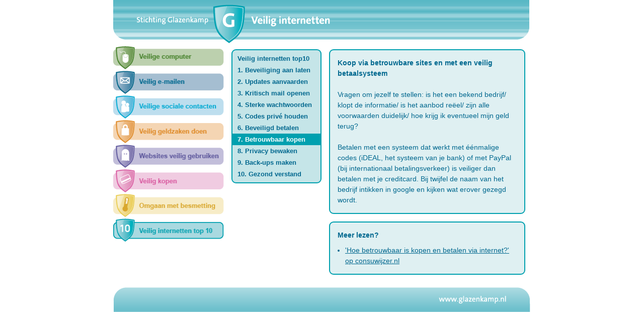

--- FILE ---
content_type: text/html; charset=UTF-8
request_url: https://veiligheid.glazenkamp.nl/veilig_internetten_top10/betrouwbaar_kopen
body_size: 1713
content:
<!DOCTYPE html>
<html>
  <head>
    <meta http-equiv="content-type" content="text/html; charset=UTF-8" />
    <title>Veilig internetten top 10</title>
    <link href="/resources/style.css" rel="stylesheet" type="text/css" />
    <style type="text/css">
    .color100 {
        color: white;
        background-color: #00A0AF;
    }
    .color30 {
        background-color: #A9D9E0;
    }
    .color20 {
        background-color: #C5E5E8;
    }
    .color10 {
        background-color: #DFF0F2;
    }
    .colorborder {
        border-color: #00A0AF;
    }
    </style>
  </head>
  <body>

    <div id="wrapper">
      <div id="inner_wrapper">

        <div id="header">
          <a href="/index">
            <img src="/resources/pixel.gif" class="clickregion"/>
          </a>
        </div>

        <div id="body">

          <div id="menu">
            <a href="/veilige_computer"><img src="/resources/menu_veilige_computer_inactive.gif"/></a><br/>
<a href="/veilig_emailen"><img src="/resources/menu_veilig_emailen_inactive.gif"/></a><br/>
<a href="/veilige_sociale_contacten"><img src="/resources/menu_veilige_sociale_contacten_inactive.gif"/></a><br/>
<a href="/veilig_geldzaken_doen"><img src="/resources/menu_veilig_geldzaken_doen_inactive.gif"/></a><br/>
<a href="/websites_veilig_gebruiken"><img src="/resources/menu_websites_veilig_gebruiken_inactive.gif"/></a><br/>
<a href="/veilig_kopen"><img src="/resources/menu_veilig_kopen_inactive.gif"/></a><br/>
<a href="/omgaan_met_besmetting"><img src="/resources/menu_omgaan_met_besmetting_inactive.gif"/></a><br/>
<a href="/veilig_internetten_top10"><img src="/resources/menu_veilig_internetten_top10_active.gif"/></a><br/>
          </div>
<div id="submenu" class="color20 bordered colorborder">
  <a href="/veilig_internetten_top10/index" >Veilig internetten top10</a><a href="/veilig_internetten_top10/beveiliging_aan_laten" >1. Beveiliging aan laten</a><a href="/veilig_internetten_top10/updates_aanvaarden" >2. Updates aanvaarden</a><a href="/veilig_internetten_top10/kritisch_mail_openen" >3. Kritisch mail openen</a><a href="/veilig_internetten_top10/sterke_wachtwoorden" >4. Sterke wachtwoorden</a><a href="/veilig_internetten_top10/codes_prive_houden" >5. Codes privé houden</a><a href="/veilig_internetten_top10/beveiligd_betalen" >6. Beveiligd betalen</a><a href="/veilig_internetten_top10/betrouwbaar_kopen" class="color100">7. Betrouwbaar kopen</a><a href="/veilig_internetten_top10/privacy_bewaken" >8. Privacy bewaken</a><a href="/veilig_internetten_top10/backups_maken" >9. Back-ups maken</a><a href="/veilig_internetten_top10/gezond_verstand" >10. Gezond verstand</a></div>

<div id="content">

  
  
      <div id="block_info" class="block_content color10 bordered colorborder">
      <b>Koop via betrouwbare sites en met een veilig betaalsysteem</b><br/>
<br/>
Vragen om jezelf te stellen: is het een bekend bedrijf/ klopt de informatie/
is het aanbod reëel/ zijn alle voorwaarden duidelijk/ hoe krijg ik
eventueel mijn geld terug?<br/>
<br/>
Betalen met een systeem dat werkt met
éénmalige codes (iDEAL, het systeem van je bank) of met PayPal (bij
internationaal betalingsverkeer) is veiliger dan betalen met je creditcard.
Bij twijfel de naam van het bedrijf intikken in google en kijken wat erover
gezegd wordt.
    </div>
  
      <div id="block_info" class="block_content color10 bordered colorborder">
      <b>Meer lezen?</b><br/>
      <ul style="margin-top: 0.6em">
        <li>
  <a href="http://www.consuwijzer.nl/Ik_wil_advies_over/Elektronica_en_huishoudelijke_apparatuur/Kopen_op_afstand_via_internet_of_telefoon/Veelgestelde_vragen/Hoe_betrouwbaar_is_kopen_en_betalen_via_internet">
    'Hoe betrouwbaar is kopen en betalen via internet?'
    op consuwijzer.nl
  </a>
</li>
      </ul>
    </div>
  
</div>

        </div> <!-- end of #body -->

        <div id="footer">
          <a href="http://www.glazenkamp.nl/">
            <img src="/resources/pixel.gif" class="clickregion"/>
          </a>
        </div>

      <div> <!-- end of #content -->
    </div> <!-- end of #wrapper -->
  </body>

  <script type="text/javascript">

    var _gaq = _gaq || [];
    _gaq.push(['_setAccount', 'UA-20270662-2']);
    _gaq.push(['_trackPageview']);

    (function() {
      var ga = document.createElement('script'); ga.type = 'text/javascript'; ga.async = true;
      ga.src = ('https:' == document.location.protocol
                ? 'https://ssl' : 'http://www') + '.google-analytics.com/ga.js';
      var s = document.getElementsByTagName('script')[0]; s.parentNode.insertBefore(ga, s);
    })();

  </script>
</html>


--- FILE ---
content_type: text/css
request_url: https://veiligheid.glazenkamp.nl/resources/style.css
body_size: 1914
content:
body {
    padding: 0;
    margin: 0;
    background: white;
    color: #00688f;
    font-family: arial, helvetica, sans-serif;
    font-size: 90%;

    overflow-y: scroll;
}

img {
    border: 0;
}

a {
    color: #00688f;
}

#wrapper {
    margin: auto;
    width: 830px;
}

#inner_wrapper {
    text-align: left;
}

#header {
    height: 86px;
    background: url(header.gif) top left no-repeat;
}

#header .clickregion {
    position: relative;
    width: 400px;
    height: 75px;
    left: 40px;
}

#body {
    overflow: hidden;
}

#menu {
    width: 235px;
    float: left;
    margin-top: 6px;
}

#menu img {
    width: 220px;
    height: 46px;
}

#index_wrapper {
    float: left;
    margin: 20px 20px 20px 40px;
}

.bordered {
    border-radius: 9px;
    -moz-border-radius: 9px;
    -webkit-border-radius: 9px;
    behavior: url(resources/css3pie/PIE.php);

    border-width: 2px;
    border-style: solid;

    margin-bottom: 15px;
}

#submenu {
    margin-top: 12px;
    width: 175px;
    padding-top: 5px;
    padding-bottom: 5px;
    margin-right: 15px;
    float: left;
}

#submenu a {
    display: block;
    padding: 4px 10px;
    text-decoration: none;
    font-weight: 800;
    font-size: 90%;
}

#content {
    margin-top: 12px;
    width: 390px;
    float: left;
}

.block_content {
    padding: 20px 15px 10px 15px;
    position: relative;
    line-height: 1.5em;
}

.block_content ul {
    margin: 0;
    padding: 0;
    margin-left: 15px;
    padding-left: 0px;
}

.block_content .title_image {
    position: absolute;
    top: -13px;
}

#block_do {
    border-color: #47822C;
    background-color: #CFDDC6;
    font-size: 105%;
}

#block_dont {
    border-color: #DF8A27;
    background-color: #F7E2CA;
    font-size: 105%;
}

#block_info {
    padding: 15px 15px 15px 15px;
}

#footer {
    height: 49px;
    background: url(footer.gif) bottom left no-repeat;
    margin-top: 10px;
}

#footer .clickregion {
    position: relative;
    width: 170px;
    height: 45px;
    left: 630px;
}

